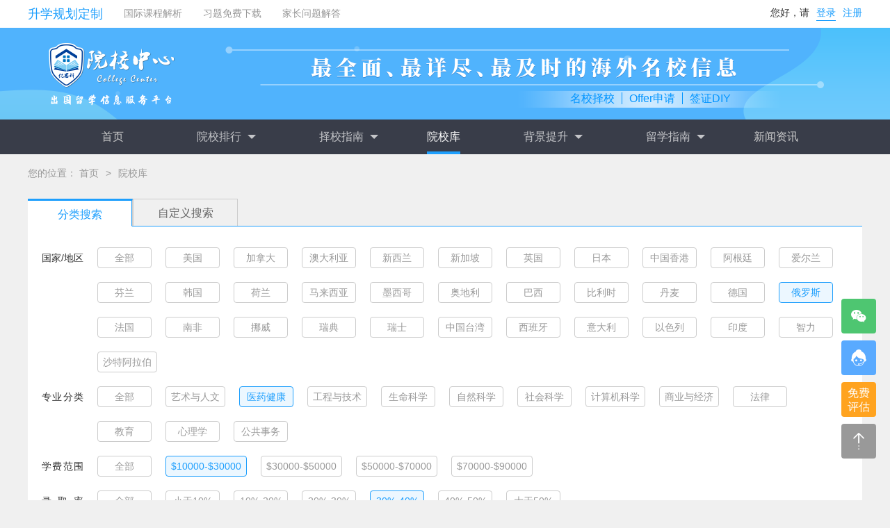

--- FILE ---
content_type: text/html; charset=utf-8
request_url: http://school.eskedu.com/school/52-34-18-26/
body_size: 5573
content:
<!DOCTYPE html>
<html lang="zh-cn">
<head>
    <meta charset="utf-8">
    <title>俄罗斯国际院校-亿思科院校中心</title>
    <meta name="keywords" content="俄罗斯国际院校,俄罗斯国际院校搜索">
    <meta name="description" content="亿思科院校中心汇集俄罗斯国际院校，让学生和家长通过站内搜索第一时间了解国外院校信息。">
    <meta name="renderer" content="webkit">
    <meta http-equiv="X-UA-Compatible" content="IE=edge,chrome=1">
    <meta name="viewport" content="width=device-width, initial-scale=1, maximum-scale=1">
    <meta name="apple-mobile-web-app-status-bar-style" content="black">
    <meta name="apple-mobile-web-app-capable" content="yes">
    <meta name="format-detection" content="telephone=no">
    <link rel="stylesheet" href="/layui/css/layui.css" media="all">
    <link rel="stylesheet" href="/static/font/iconfont/iconfont.css">
    <link rel="stylesheet" href="/static/css/common.css?v=1.1">
    <link rel="stylesheet" href="/static/css/universityLibrary.css?v=202405211547">
    <script src="/static/js/jquery.min.js?v=202407251124"></script>
</head>
<body>
<!-- 公共header 开始 -->
<div class="school-header">
    <div class="header-topic">
        <div class="w">
            <ul class="topic-ul">
                                <li class="topic-li">
                    <a href="http://www.eskedu.com/sxgh/1.html" title="升学规划定制" class="topic-a" target="_blank">升学规划定制</a>
                </li>
                                <li class="topic-li">
                    <a href="http://www.eskedu.com/kczx/1.html" title="国际课程解析" class="topic-a" target="_blank">国际课程解析</a>
                </li>
                                <li class="topic-li">
                    <a href="http://www.eskedu.com/xzzx/" title="习题免费下载" class="topic-a" target="_blank">习题免费下载</a>
                </li>
                                <li class="topic-li">
                    <a href="http://www.eskedu.com/cjwt/sxp/" title="家长问题解答" class="topic-a" target="_blank">家长问题解答</a>
                </li>
                            </ul>
            <div class="topic-login">
                                <p class="topic-login-p">
                    <span class="topic-login-span">您好，请</span>
                    <span class="topic-login-btn" onclick="login_Open()">登录</span>
                    <span class="topic-register-btn" onclick="login_Open()">注册</span>
                </p>
                            </div>
        </div>
    </div>
    <div class="header-banner">
        <div class="w">
            <p class="header-subtitle-link"><a>名校择校</a><a>Offer申请</a><a>签证DIY</a></p>
        </div>
    </div>
    <div class="header-nav-all">
        <div class="w">
            <ul class="layui-nav">
                <li class="layui-nav-item ">
                    <a href="http://192.168.0.114:10099" title="首页" class="header-nav-a">首页</a>
                </li>
                <li class="layui-nav-item use-tools  ">
                    <a class="nav-a">院校排行</a>
                    <dl class="layui-nav-child">
                        <!-- 二级菜单 -->
                        <dd><a href="http://192.168.0.114:10099/paiming/1.html" title="QS世界大学排名">QS世界大学排名</a></dd>
                        <dd><a href="http://192.168.0.114:10099/paiming/2.html" title="U.S. News 世界大学排名">U.S. News 世界大学排名</a></dd>
                        <dd><a href="http://192.168.0.114:10099/paiming/3.html" title="泰晤士世界大学排名">泰晤士世界大学排名</a></dd>
                        <dd><a href="http://192.168.0.114:10099/paiming/4.html" title="软科世界大学学术排名">软科世界大学学术排名</a></dd>
                    </dl>
                </li>
                <li class="layui-nav-item ">
                    <a class="nav-a">择校指南</a>
                    <dl class="layui-nav-child">
                        <!-- 二级菜单 -->
                        <dd><a href="http://192.168.0.114:10099/zxzn/25.html" title="择校标准">择校标准</a></dd>
                        <dd><a href="http://192.168.0.114:10099/zxzn/26.html" title="热门院校">热门院校</a></dd>
                    </dl>
                </li>
                <li class="layui-nav-item choose-this">
                    <a href="http://192.168.0.114:10099/school/" title="院校库" class="header-nav-a">院校库</a>
                </li>
                <li class="layui-nav-item ">
                    <a class="nav-a">背景提升</a>
                    <dl class="layui-nav-child">
                        <!-- 二级菜单 -->
                        <dd><a href="http://192.168.0.114:10099/bjts/18.html" title="竞赛类">竞赛类</a></dd>
                        <dd><a href="http://192.168.0.114:10099/bjts/19.html" title="科研类">科研类</a></dd>
                        <dd><a href="http://192.168.0.114:10099/bjts/20.html" title="企业实习类">企业实习类</a></dd>
                        <dd><a href="http://192.168.0.114:10099/bjts/21.html" title="志愿者义工类">志愿者义工类</a></dd>
                        <dd><a href="http://192.168.0.114:10099/bjts/22.html" title="夏校类">夏校类</a></dd>
                    </dl>
                </li>
                <li class="layui-nav-item ">
                    <a class="nav-a">留学指南</a>
                    <dl class="layui-nav-child">
                        <!-- 二级菜单 -->
                        <dd><a href="http://192.168.0.114:10099/lxzn/2.html" title="OFFER申请">OFFER申请</a></dd>
                        <dd><a href="http://192.168.0.114:10099/lxzn/7.html" title="签证申请">签证申请</a></dd>
                    </dl>
                </li>
                <li class="layui-nav-item ">
                    <a href="http://192.168.0.114:10099/xwzx/" title="新闻资讯" class="header-nav-a">新闻资讯</a>
                </li>
            </ul>
        </div>
    </div>
</div>
<!-- 公共header 结束 -->

<!-- 面包屑 开始 -->
<div class="crumbs">
    <div class="w">
        <span class="position">您的位置：</span>
        <span class="layui-breadcrumb" lay-separator=">">
            <a href="http://192.168.0.114:10099" title="首页" target="_blank">首页</a>
            <a><cite>院校库</cite></a>
        </span>
    </div>
</div>
<!-- 面包屑 结束 -->
<!-- 院校库搜索列表 开始 -->
<div class="downList w">
    <div class="downList-card">
        <div class="layui-tab">
            <ul class="layui-tab-title">
                <li class="layui-this">分类搜索</li>
                <a href="http://192.168.0.114:10099/school/search.html">
                    <li>自定义搜索</li>
                </a>
            </ul>
            <div class="layui-tab-content">
                <div class="layui-tab-item layui-show">
                    <ul class="downList-ul">
                        <li class="downList-items">
                            <span class="downList-class">国家/地区</span>
                            <div class="downList-year show-status">
                                <a class="downList-item " href="http://192.168.0.114:10099/school/0-34-18-26/" >全部</a>
                                                                <a href="http://192.168.0.114:10099/school/2-34-18-26/" class="downList-item " >美国</a>
                                                                <a href="http://192.168.0.114:10099/school/3-34-18-26/" class="downList-item " >加拿大</a>
                                                                <a href="http://192.168.0.114:10099/school/4-34-18-26/" class="downList-item " >澳大利亚</a>
                                                                <a href="http://192.168.0.114:10099/school/5-34-18-26/" class="downList-item " >新西兰</a>
                                                                <a href="http://192.168.0.114:10099/school/6-34-18-26/" class="downList-item " >新加坡</a>
                                                                <a href="http://192.168.0.114:10099/school/7-34-18-26/" class="downList-item " >英国</a>
                                                                <a href="http://192.168.0.114:10099/school/8-34-18-26/" class="downList-item " >日本</a>
                                                                <a href="http://192.168.0.114:10099/school/9-34-18-26/" class="downList-item " >中国香港</a>
                                                                <a href="http://192.168.0.114:10099/school/45-34-18-26/" class="downList-item " >阿根廷</a>
                                                                <a href="http://192.168.0.114:10099/school/46-34-18-26/" class="downList-item " >爱尔兰</a>
                                                                <a href="http://192.168.0.114:10099/school/54-34-18-26/" class="downList-item " >芬兰</a>
                                                                <a href="http://192.168.0.114:10099/school/55-34-18-26/" class="downList-item " >韩国</a>
                                                                <a href="http://192.168.0.114:10099/school/56-34-18-26/" class="downList-item " >荷兰</a>
                                                                <a href="http://192.168.0.114:10099/school/57-34-18-26/" class="downList-item " >马来西亚</a>
                                                                <a href="http://192.168.0.114:10099/school/58-34-18-26/" class="downList-item " >墨西哥</a>
                                                                <a href="http://192.168.0.114:10099/school/47-34-18-26/" class="downList-item " >奥地利</a>
                                                                <a href="http://192.168.0.114:10099/school/48-34-18-26/" class="downList-item " >巴西</a>
                                                                <a href="http://192.168.0.114:10099/school/49-34-18-26/" class="downList-item " >比利时</a>
                                                                <a href="http://192.168.0.114:10099/school/50-34-18-26/" class="downList-item " >丹麦</a>
                                                                <a href="http://192.168.0.114:10099/school/51-34-18-26/" class="downList-item " >德国</a>
                                                                <a href="http://192.168.0.114:10099/school/52-34-18-26/" class="downList-item downList-item-select" >俄罗斯</a>
                                                                <a href="http://192.168.0.114:10099/school/53-34-18-26/" class="downList-item " >法国</a>
                                                                <a href="http://192.168.0.114:10099/school/59-34-18-26/" class="downList-item " >南非</a>
                                                                <a href="http://192.168.0.114:10099/school/60-34-18-26/" class="downList-item " >挪威</a>
                                                                <a href="http://192.168.0.114:10099/school/61-34-18-26/" class="downList-item " >瑞典</a>
                                                                <a href="http://192.168.0.114:10099/school/62-34-18-26/" class="downList-item " >瑞士</a>
                                                                <a href="http://192.168.0.114:10099/school/63-34-18-26/" class="downList-item " >中国台湾</a>
                                                                <a href="http://192.168.0.114:10099/school/64-34-18-26/" class="downList-item " >西班牙</a>
                                                                <a href="http://192.168.0.114:10099/school/65-34-18-26/" class="downList-item " >意大利</a>
                                                                <a href="http://192.168.0.114:10099/school/66-34-18-26/" class="downList-item " >以色列</a>
                                                                <a href="http://192.168.0.114:10099/school/67-34-18-26/" class="downList-item " >印度</a>
                                                                <a href="http://192.168.0.114:10099/school/68-34-18-26/" class="downList-item " >智力</a>
                                                                <a href="http://192.168.0.114:10099/school/69-34-18-26/" class="downList-item " >沙特阿拉伯</a>
                                                            </div>
                                                    </li>
                        <li class="downList-items">
                            <span class="downList-class">专业分类</span>
                            <div class="downList-major">
                                <a class="downList-item " href="http://192.168.0.114:10099/school/52-0-18-26/" >全部</a>
                                                                <a href="http://192.168.0.114:10099/school/52-33-18-26/" class="downList-item " >艺术与人文</a>
                                                                <a href="http://192.168.0.114:10099/school/52-34-18-26/" class="downList-item downList-item-select" >医药健康</a>
                                                                <a href="http://192.168.0.114:10099/school/52-35-18-26/" class="downList-item " >工程与技术</a>
                                                                <a href="http://192.168.0.114:10099/school/52-36-18-26/" class="downList-item " >生命科学</a>
                                                                <a href="http://192.168.0.114:10099/school/52-37-18-26/" class="downList-item " >自然科学</a>
                                                                <a href="http://192.168.0.114:10099/school/52-38-18-26/" class="downList-item " >社会科学</a>
                                                                <a href="http://192.168.0.114:10099/school/52-39-18-26/" class="downList-item " >计算机科学</a>
                                                                <a href="http://192.168.0.114:10099/school/52-40-18-26/" class="downList-item " >商业与经济</a>
                                                                <a href="http://192.168.0.114:10099/school/52-41-18-26/" class="downList-item " >法律</a>
                                                                <a href="http://192.168.0.114:10099/school/52-42-18-26/" class="downList-item " >教育</a>
                                                                <a href="http://192.168.0.114:10099/school/52-43-18-26/" class="downList-item " >心理学</a>
                                                                <a href="http://192.168.0.114:10099/school/52-44-18-26/" class="downList-item " >公共事务</a>
                                                            </div>
                        </li>
                        <li class="downList-items">
                            <span class="downList-class">学费范围</span>
                            <a class="downList-item " href="http://192.168.0.114:10099/school/52-34-0-26/" >全部</a>
                                                        <a href="http://192.168.0.114:10099/school/52-34-18-26/" class="downList-item downList-item-select" >$10000-$30000</a>
                                                        <a href="http://192.168.0.114:10099/school/52-34-19-26/" class="downList-item " >$30000-$50000</a>
                                                        <a href="http://192.168.0.114:10099/school/52-34-20-26/" class="downList-item " >$50000-$70000</a>
                                                        <a href="http://192.168.0.114:10099/school/52-34-21-26/" class="downList-item " >$70000-$90000</a>
                                                    </li>
                        <li class="downList-items">
                            <span class="downList-class">录取率</span>
                            <a class="downList-item " href="http://192.168.0.114:10099/school/52-34-18-0/" >全部</a>
                                                        <a href="http://192.168.0.114:10099/school/52-34-18-23/" class="downList-item " >小于10%</a>
                                                        <a href="http://192.168.0.114:10099/school/52-34-18-24/" class="downList-item " >10%-20%</a>
                                                        <a href="http://192.168.0.114:10099/school/52-34-18-25/" class="downList-item " >20%-30%</a>
                                                        <a href="http://192.168.0.114:10099/school/52-34-18-26/" class="downList-item downList-item-select" >30%-40%</a>
                                                        <a href="http://192.168.0.114:10099/school/52-34-18-27/" class="downList-item " >40%-50%</a>
                                                        <a href="http://192.168.0.114:10099/school/52-34-18-28/" class="downList-item " >大于50%</a>
                                                    </li>
                    </ul>
                    <ul class="intelligent-ul">
                                                <div id="searchNotFound">
                            <p>提示：未能找到符合该条件的院校</p>
                        </div>
                                            </ul>
                    <div class="page"></div>
                </div>
            </div>
        </div>
    </div>
</div>
<!-- 院校库搜索列表 结束 -->

<!-- 公共footer 开始 -->
<div class="common-footer">
    <div class="w">
        <div class="common-footer-friendship">
            <p class="common-footer-tit">友情链接</p>
            <div class="friendship-ul-all">
                <ul class="friendship-ul">
                                        <li class="friendship-li">
                        <a href="http://www.eskedu.com/" title="亿思科学生之家" target="_blank">亿思科学生之家</a>
                    </li>
                                        <li class="friendship-li">
                        <a href="http://www.ymjnd.cn" title="加拿大移民网" target="_blank">加拿大移民网</a>
                    </li>
                                        <li class="friendship-li">
                        <a href="http://school.eskedu.com/paiming/1.html" title="QS世界大学排名" target="_blank">QS世界大学排名</a>
                    </li>
                                        <li class="friendship-li">
                        <a href="http://school.eskedu.com/zxzn/24.html" title="出国留学择校指南" target="_blank">出国留学择校指南</a>
                    </li>
                                        <li class="friendship-li">
                        <a href="http://school.eskedu.com/school/" title="海外院校库" target="_blank">海外院校库</a>
                    </li>
                                        <li class="friendship-li">
                        <a href="http://school.eskedu.com/lxzn/2.html" title="出国留学offer申请" target="_blank">出国留学offer申请</a>
                    </li>
                                        <li class="friendship-li">
                        <a href="http://www.ymsss.com/" title="越洋移民" target="_blank">越洋移民</a>
                    </li>
                                    </ul>
            </div>
            <ul class="footer-link">
                                <li class="footer-link-li">
                    <a href="/other/1.html" title="关于我们" target="_blank" rel="nofollow">关于我们</a>
                </li>
                                <li class="footer-link-li">
                    <a href="/other/2.html" title="广告合作" target="_blank" rel="nofollow">广告合作</a>
                </li>
                                <li class="footer-link-li">
                    <a href="/other/3.html" title="联系客服" target="_blank" rel="nofollow">联系客服</a>
                </li>
                                <li class="footer-link-li">
                    <a href="/other/4.html" title="意见反馈" target="_blank" rel="nofollow">意见反馈</a>
                </li>
                                <li class="footer-link-li">
                    <a href="/other/5.html" title="免责声明" target="_blank" rel="nofollow">免责声明</a>
                </li>
                                <li class="footer-link-li">
                    <a href="http://www.eskedu.com/yhxy.html" title="用户协议" target="_blank">用户协议</a>
                </li>
                <li class="footer-link-li">
                    <a href="http://www.eskedu.com/yszm.html" title="隐私政策" target="_blank">隐私政策</a>
                </li>
                <li class="footer-link-li">
                    <a href="http://www.eskedu.com/bqsm.html" title="版权声明" target="_blank">版权声明</a>
                </li>
                <li class="footer-link-li">
                    <a href="/sitemap.html" title="网站地图" target="_blank" >网站地图</a>
                </li>
            </ul>
            <p class="footer-copyright">Copyright © 2020 深圳远达永道咨询服务有限公司. All rights reserved. <a href="https://beian.miit.gov.cn/" target="_blank" rel="nofollow">粤ICP备20063879号</a></p>
        </div>
        <div class="footer-about">
            <p class="common-footer-tit">关于我们</p>
            <div class="about-list">
                <div class="about-list-info">
                    <img src="/static/img/qr.png" alt="微信公众号" />
                    <p class="about-list-p">微信公众号</p>
                </div>
                <div class="about-list-info">
                    <img src="/static/img/m.png" alt="手机站二维码" />
                    <p class="about-list-p">手机站二维码</p>
                </div>
                <!--                <div class="about-list-info">-->
                <!--                    <img src="/static/img/topic.jpg" alt="小程序二维码" />-->
                <!--                    <p class="about-list-p">小程序二维码</p>-->
                <!--                </div>-->
            </div>
        </div>
    </div>
</div>
<!-- 公共footer 结束 -->
<!-- 侧边栏工具 开始 -->
<div class="footer-fixed">
    <!-- 微信咨询 -->
    <p class="footer-fixed-block footer-fixed-weixin"><i class="iconfont icongongzhonghao"></i></p>
    <img src="/static/img/weixin.png" alt="微信咨询" class="footer-fixed-weixin-show" />
    <!-- 在线客服 -->
    <a class="footer-fixed-block footer-fixed-kefu" href="https://affim.baidu.com/unique_43903825/chat?siteId=19627798&amp;userId=43903825&amp;siteToken=81d38f6c2775b79c0aced019f701c5a1&amp;cp=http%3A%2F%2Fwww.eskedu.com%2F&amp;cr=http%3A%2F%2Fwww.eskedu.com%2F&amp;cw=%E4%BA%BF%E6%80%9D%E7%A7%91" title="商桥" rel="nofollow" target=_blank><i class="iconfont iconkefu"></i></a>
    <p class="footer-fixed-kefu-show">24小时人工客服</p>
    <!-- 免费评估 -->
    <a href="http://www.eskedu.com/assessment/" title="自助免费评估系统" target=_blank class="footer-fixed-block footer-fixed-pinggu">免费评估</a>
    <p class="footer-fixed-pinggu-show">自助免费评估系统</p>
    <!-- 返回顶部 -->
    <p class="footer-fixed-block footer-fixed-up"><i class="iconfont iconxiangshang"></i></p>
</div>
<!-- 侧边栏工具 结束 -->
<!-- 登录弹层 开始 -->
<div class="login-mask">
    <div class="member-login-all">
        <div class="layui-tab layui-tab-brief">
            <i class="layui-icon layui-icon-close login-close" onclick="login_Close()"></i>
            <ul class="layui-tab-title">
                <li class="layui-this">免密码登录</li>
                <li>密码登录</li>
            </ul>
            <div class="layui-tab-content">
                <form class="form-1 layui-form layui-tab-item layui-show" action="">
                    <div class="member-login-all-msg layui-form-item">
                        <div class="layui-input-inline">
                            <input type="text" name="phone" lay-verify="required|phone|number" autocomplete="off"
                                   placeholder="请输入手机号码" class="layui-input login-phone">
                        </div>
                    </div>
                    <div class="member-login-all-msg layui-form-item">
                        <div class="layui-input-inline code">
                            <input type="text" name="code" lay-verify="required|number" autocomplete="off"
                                   placeholder="请输入6位短信验证码" class="layui-input login-code">
                        </div>
                        <button class="layui-btn get-login" onclick="getCode(1)">获取短信验证码</button>
                    </div>
                    <div class="layui-form-item member-login-all-btn" align="center">
                        <button class="layui-btn login-btn" onclick="getLogin()">注册/登录</button>
                    </div>
                    <div class="login-box-footer">
                        <div class="secret-img" onclick="replaceIcon()"></div>
                        <div class="login-footer-content">
                            <span>我已阅读并接受</span>
                            <a class="content-link" href="http://www.eskedu.com/newYhxy.html" title="用户协议" target="_blank">《用户协议》</a>
                            <span>和</span>
                            <a class="content-link" href="http://www.eskedu.com/newYszm.html" title="隐私政策" target="_blank">《隐私政策》</a>
                        </div>
                    </div>
                </form>
                <form class="form-2 layui-form layui-tab-item" action="">
                    <div class="member-login-all-msg layui-form-item">
                        <div class="layui-input-inline">
                            <input type="text" name="phone" lay-verify="required|phone|number" placeholder="请输入手机号码"
                                   class="layui-input pass-login-phone">
                        </div>
                    </div>
                    <div class="member-login-all-msg layui-form-item">
                        <div class="layui-input-inline">
                            <input type="password" name="password" lay-verify="required|number" autocomplete="off"
                                   placeholder="请输入密码" class="layui-input pass-login-pass">
                        </div>
                    </div>
                    <a href="http://www.eskedu.com/wjmm/" rel="nofollow" title="忘记密码" target="_blank" class="forget-btn">忘记密码？</a>
                    <div class="layui-form-item member-login-all-btn" align="center">
                        <button class="layui-btn login-btn" onclick="passLogin()">登&nbsp;&nbsp;&nbsp;录</button>
                    </div>
                    <div class="login-box-footer">
                        <div class="secret-img" onclick="replaceIcon()"></div>
                        <div class="login-footer-content">
                            <span>我已阅读并接受</span>
                            <a class="content-link" href="http://www.eskedu.com/newYhxy.html" title="用户协议" target="_blank">《用户协议》</a>
                            <span>和</span>
                            <a class="content-link" href="http://www.eskedu.com/newYszm.html" title="隐私政策" target="_blank">《隐私政策》</a>
                        </div>
                    </div>
                </form>
            </div>
        </div>
    </div>
</div>
<!-- 登录弹层 结束 -->
<script src="/layui/layui.js"></script>
<script src="/static/js/public.js?v=202407221042"></script>
<script src="https://static.alicaptcha.com/v4/ct4.js"></script>
<!-- 百度主动推送代码开始 -->
<!-- 百度主动推送代码结束 -->
<!-- 百度统计 - PC端开始 -->
<script>
    var _hmt = _hmt || [];
    (function() {
        var hm = document.createElement("script");
        hm.src = "https://hm.baidu.com/hm.js?e1f407d9eaa3abb691c4efc844a3b161";
        var s = document.getElementsByTagName("script")[0];
        s.parentNode.insertBefore(hm, s);
    })();
</script>
<!-- 百度统计 - PC端结束 -->
<!-- cnzz统计代码开始 -->
<!-- cnzz统计代码结束 -->
<!-- 360 主动推送代码开始 -->
<script src="https://jspassport.ssl.qhimg.com/11.0.1.js?d182b3f28525f2db83acfaaf6e696dba" id="sozz"></script>
<!-- 360 主动推送代码结束 -->

</body>
</html>


--- FILE ---
content_type: text/css
request_url: http://school.eskedu.com/static/css/common.css?v=1.1
body_size: 3488
content:
/*公共样式*/
*,
::before,
::after {
    margin: 0;
    padding: 0;
    word-wrap: break-word;
    box-sizing: border-box;
}

:focus {
    outline: none;
}

::-moz-focus-inner {
    border-color: transparent;
}

body,
html {
    width: 100%;
    height: 100%;
}

body {
    font-size: 14px;
    color: #333;
    background-color: #fff;
    -webkit-overflow-scrolling: touch;
    background: #f0f0f0;
}

a {
    text-decoration: none;
    color: #333;
}

a:hover {
    text-decoration: none;
}

input {
    border: none;
    outline: none;
}

input,
textarea {
    -webkit-appearance: none;
    appearance: none;
}

img {
    /*display: block;*/
    border-style: none;
}

ul,
li {
    list-style: none;
}

.w {
    width: 1200px;
    margin: 0 auto;
}

.l {
    float: left;
}

.r {
    float: right;
}

.o {
    overflow: hidden;
}

.h {
    display: none;
}

.comSearch-but {
    cursor: pointer;
}

/* 公共header */
.school-header .header-topic {
    height: 40px;
    background: rgba(255, 255, 255, 1);
}

.school-header .header-topic .w {
    height: 40px;
    display: flex;
    justify-content: space-between;
    align-items: center;
}

.header-topic .topic-ul {
    display: flex;
    align-items: center;
}

.topic-ul .topic-li {
    margin-right: 30px;
}

.topic-li .topic-a {
    color: #999;
}

.topic-li:first-child .topic-a {
    color: #1E9FFD;
    font-size: 18px;
}

.topic-login .topic-login-p a {
    color: #999;
}

.topic-login .topic-login-p .topic-login-span {
    margin-right: 6px;
}

.topic-login .topic-login-p .topic-register-btn {
    color: #1E9FFD;
    cursor: pointer;
}

.topic-login .topic-login-p .topic-login-btn {
    display: inline-block;
    color: #1E9FFD;
    height: 20px;
    border-bottom: 1px solid #1E9FFD;
    margin-right: 6px;
    cursor: pointer;
}

.school-header .header-banner {
    position: relative;
    width: 100%;
    height: 132px;
    background: url(../img/topic.png) no-repeat center;
    background-size: cover;
}

.header-subtitle-link {
    padding-top: 92px;
    margin-left: 65%;
}

.header-subtitle-link a {
    color: #0094FF;
    font-size: 16px;
    padding: 0 10px;
    border-left: 1px solid #0094FF;
}

.header-subtitle-link a:first-child {
    padding-left: 0;
    border-left: 0;
}

.header-subtitle-link a:last-child {
    padding-right: 0;
}

.header-nav-all {
    height: 50px;
    background: #393D49;
}

.header-nav-all .layui-nav {
    display: flex;
    justify-content: space-around;
    align-items: center;
    height: 50px;
    padding: 0 56px;
}

.header-nav-all .layui-nav .layui-nav-item {
    height: 50px;
    line-height: 50px;
}

.header-nav-all .layui-nav .layui-nav-item a {
    font-size: 16px;
}

.header-nav-all .layui-nav .header-nav-a {
    font-size: 16px;
    color: #ccc;
    padding: 0;
}

.header-nav-all .layui-nav-item.choose-this {
    height: 50px;
    line-height: 50px;
    border-bottom: 4px solid #1E9FFD;
}

.header-nav-all .layui-nav-item:first-child {
    padding: 0 14px;
}

.header-nav-all .layui-nav .header-nav-a:hover {
    color: #1E9FFD;
}

.header-nav-all .layui-nav .layui-nav-more {
    right: -1px;
}

.header-nav-all .layui-nav-item.choose-this a {
    color: #fff;
}

.layui-nav .layui-nav-item a:hover {
    color: #1E9FFD;
}

.layui-nav .layui-nav-item a:hover .layui-nav-more {
    border-color: #1E9FFD transparent transparent;
}

.layui-nav .layui-nav-item a:hover .layui-nav-mored {
    margin-top: -3px;
}

.header-nav-all .layui-nav .layui-nav-child {
    /* display: block; */
    width: 130px;
    top: 50px;
    left: -12px;
    text-align: center;
    padding: 0;
}

.layui-nav-item.use-tools .layui-nav-child {
    width: 200px;
    left: -38px;
}

.header-nav-all .layui-nav .layui-nav-child a {
    color: #333;
    font-size: 16px;
    padding: 0;
}

.layui-nav .layui-this:after,
.layui-nav-bar,
.layui-nav-tree .layui-nav-itemed:after {
    display: none;
}

.header-nav-all .layui-nav-child dd:hover ul {
    display: block;
    position: absolute;
    left: 102px;
    top: 0;
    width: 140px;
    border: 1px solid #d2d2d2;
    box-shadow: 0 2px 4px rgba(0, 0, 0, .12);
    background: #eaeaea;
    border-radius: 2px;
}

.header-nav-all .layui-nav-child dd ul {
    display: none;
}

.header-item {
    color: #333;
    cursor: pointer;
}

.header-item:hover {
    background-color: #f2f2f2;
}

.layui-nav .layui-nav-child dd.layui-this a, .layui-nav-child dd.layui-this {
    background-color: #f2f2f2;
    color: #fff
}

/* 公共footer */
.common-footer {
    position: absolute;
    left: 0;
    width: 100%;
    background: #393D49;
    padding: 35px 0;
}

.common-footer .w {
    display: flex;
    justify-content: space-between;
    align-items: center;
}

.common-footer .common-footer-tit {
    color: #fff;
    font-size: 24px;
    margin-bottom: 25px;
}

.common-footer .friendship-ul-all {
    overflow: hidden;
}

.common-footer .friendship-ul {
    display: flex;
    align-items: center;
    flex-wrap: wrap;
    overflow: hidden;
    width: 820px;
    margin-right: -20px;
}

.friendship-ul .friendship-li {
    float: left;
    margin-bottom: 10px;
}

.friendship-ul .friendship-li a {
    color: #727682;
    margin-right: 48px;
}

.friendship-ul .friendship-li a:hover {
    color: #F0F0F0;
}

.footer-link {
    display: flex;
    align-items: center;
    margin-top: 20px;
}

.footer-link .footer-link-li {
    padding: 0 15px;
    border-right: 1px solid #fff;
}

.footer-link .footer-link-li:first-child {
    padding-left: 0;
}

.footer-link .footer-link-li:last-child {
    border-right: 0;
}

.footer-link .footer-link-li a {
    display: inline-block;
    font-size: 16px;
    color: #C1C2C6;
    height: 15px;
    line-height: 15px;
}

.footer-link .footer-link-li a:hover {
    color: #F0F0F0;
}

.footer-copyright {
    font-size: 12px;
    color: #616572;
    margin-top: 25px;
}

.footer-copyright > a {
    color: #616572;
}

.footer-about .about-list {
    display: flex;
    align-items: center;
    justify-content: space-between;
}

.about-list .about-list-info {
    text-align: center;
    margin-right: 40px;
}

.about-list .about-list-info:last-child {
    margin-right: 0;
}

.footer-about .about-list img {
    width: 93px;
    height: 74px;
}

.about-list .about-list-p {
    color: #fff;
    margin-top: 6px;
}

/* 登录弹层 */
.login-mask {
    position: fixed;
    width: 100%;
    height: 100%;
    top: 0;
    left: 0;
    background: rgba(0, 0, 0, 0.2);
    display: none;
}

.login-mask .login-close {
    position: absolute;
    right: 15px;
    top: 18px;
    font-size: 18px;
    color: #ccc;
    cursor: pointer;
    z-index: 5;
}

.member-login-all {
    position: absolute;
    margin: 0 auto;
    left: 0;
    right: 0;
    top: 20%;
    width: 340px;
    background: rgba(255, 255, 255, 1);
    border: 1px solid rgba(204, 204, 204, 1);
    box-shadow: 1px 1px 2px 0 rgba(0, 0, 0, 0.1);
    border-radius: 4px;
    padding: 8px 20px 15px 20px;
}

.member-login-all .layui-tab {
    margin: 0;
}

.member-login-all .layui-tab-title {
    border: none;
}

.member-login-all .layui-tab-title > li {
    font-size: 18px;
    color: #666;
    padding: 0;
}

.member-login-all .layui-tab-title li + li {
    margin-left: 40px;
}

.login-mask .layui-tab-brief > .layui-tab-title .layui-this {
    color: #333;
}

.login-mask .layui-tab-brief > .layui-tab-more li.layui-this:after,
.login-mask .layui-tab-brief > .layui-tab-title .layui-this:after {
    border-bottom: 4px solid rgba(0, 177, 251, 1);
}

.login-mask .layui-tab-content {
    width: 300px;
    padding: 20px 0 0 0;
}

.member-login-all .member-login-all-msg .layui-form-label {
    width: 43px;
    font-size: 14px;
    font-weight: 400;
    color: rgba(51, 51, 51, 1);
    line-height: 20px;
    text-align: justify;
    text-align-last: justify;
}

.member-login-all .member-login-all-msg .layui-input-inline {
    width: 300px;
}

.member-login-all .layui-form-item {
    margin-bottom: 10px;
}

.member-login-all .layui-input {
    height: 40px;
    border-radius: 4px;
}

.member-login-all .layui-input::-webkit-input-placeholder {
    color: #ccc;
}

.member-login-all .forget-btn {
    display: flex;
    justify-content: flex-end;
    color: #ccc;
}

.member-login-all .member-login-all-btn .login-btn {
    width: 300px;
    height: 40px;
    line-height: 40px;
    color: #fff;
    background: rgba(30, 159, 253, 1);
    border: 1px solid rgba(204, 204, 204, 1);
    border-radius: 4px;
    text-align: center;
    margin-top: 8px;
}

.member-login-all .member-login-all-btn > a {
    font-size: 14px;
    font-weight: 400;
    color: rgba(0, 177, 251, 1);
    text-decoration: underline;
    line-height: 50px;
}

.member-login-all .member-login-tool {
    display: flex;
    justify-content: space-between;
    align-items: center;
}

.member-login-tool .login-tool-li {
    display: flex;
    align-items: center;
    justify-content: center;
    width: 90px;
    height: 38px;
}

.member-login-tool .login-tool-li i {
    font-size: 30px;
    margin-right: 6px;
}

.member-login-tool .login-tool-li:first-child i {
    color: #27B148;
}

.member-login-tool .login-tool-li:nth-child(2) i {
    color: #FF2727;
}

.member-login-tool .login-tool-li:last-child i {
    font-size: 26px;
    color: #00C7FF;
}

.member-login-tool .login-tool-li a {
    display: inline-block;
    height: 38px;
    line-height: 38px;
}

.member-login-tool .login-tool-li:hover {
    background: rgba(255, 255, 255, 1);
    box-shadow: 1px 1px 4px 0 rgba(0, 0, 0, 0.2);
    border-radius: 4px;
}

.member-login-tool .login-tool-li:hover a {
    color: #333;
}

.member-login-all .member-login-all-msg .layui-input-inline.code {
    width: 170px;
}

.member-login-all .member-login-all-msg .get-login {
    width: 120px;
    height: 40px;
    line-height: 40px;
    color: #999;
    background: rgba(248, 248, 248, 1);
    border: 1px solid rgba(204, 204, 204, 1);
    border-radius: 4px;
    padding: 0;
}

/* 面包屑 */
.crumbs {
    height: 54px;
    line-height: 54px;
    font-size: 14px;
    font-weight: 400;
    color: rgba(153, 153, 153, 1);
}

.crumbs .layui-breadcrumb {
    padding: 0px;
}

.crumbs .layui-breadcrumb a cite {
    color: rgba(153, 153, 153, 1);
}

.crumbs .layui-breadcrumb a:hover {
    color: #1E9FFD !important;
}

/* 分页器 */
.page {
    overflow: hidden;
    text-align: center;
    margin-top: 20px;
}

.page .pagination {
    display: inline-block;
}

.page .pagination > li {
    display: inline;
}

.page .pagination > li:first-child > a,
.pagination > li:first-child > span {
    margin-left: 0;
}

.page .pagination > li > a,
.pagination > li > span {
    position: relative;
    float: left;
    padding: 6px 12px;
    margin-left: -1px;
    line-height: 1.42857143;
    color: #666;
    text-decoration: none;
    background-color: #fff;
    border: 1px solid #ddd;
}

.page .pagination > .active > a,
.pagination > .active > a:focus,
.pagination > .active > a:hover,
.pagination > .active > span,
.pagination > .active > span:focus,
.pagination > .active > span:hover {
    z-index: 3;
    color: #fff;
    cursor: default;
    background-color: #1E9FFD;
    border-color: #1E9FFD;
}

.page .pagination > .disabled > a,
.pagination > .disabled > a:focus,
.pagination > .disabled > a:hover,
.pagination > .disabled > span,
.pagination > .disabled > span:focus,
.pagination > .disabled > span:hover {
    color: #777;
    cursor: not-allowed;
    background-color: #fff;
    border-color: #ddd;
}

/* 上下页 */
.ym-article-upPage {
    display: flex;
    margin-top: 20px;
}

.ym-article-downPage {
    margin-top: 16px;
}

.ym-article-upPage:hover .ym-article-upPage-span > a {
    color: #1E9FFD;
}

.ym-article-upPage .ym-article-upPage-a {
    display: inline-block;
    font-size: 12px;
    color: #fff;
    width: 50px;
    height: 20px;
    background: #1E9FFD;
    text-align: center;
    line-height: 20px;
    margin-right: 10px;
}

.ym-article-upPage .ym-article-upPage-span a {
    width: 1100px;
    font-size: 14px;
    overflow: hidden;
    text-overflow: ellipsis;
    white-space: nowrap;
    display: inline-block;
}

/* 导航一级样式 */
.nav-a {
    cursor: pointer;
}

/* 侧边栏工具 */
.footer-fixed {
    position: fixed;
    right: 0;
    bottom: 50px;
    width: 70px;
}

.footer-fixed .footer-fixed-block {
    width: 50px;
    height: 50px;
    line-height: 50px;
    border-radius: 4px;
    text-align: center;
    cursor: pointer;
    margin-bottom: 10px;
}

.footer-fixed-block i {
    color: #fff;
    font-size: 24px;
}

.footer-fixed-block.footer-fixed-weixin {
    background: #4EC671;
}

.footer-fixed-block.footer-fixed-kefu {
    display: inline-block;
    background: #59AAFF;
}

.footer-fixed-block.footer-fixed-pinggu {
    display: inline-block;
    font-size: 16px;
    color: #fff;
    line-height: 20px;
    background: #FFA31F;
    padding: 6px 9px;
}

.footer-fixed-block.footer-fixed-up {
    background: #999;
}

.footer-fixed-weixin-show {
    position: fixed;
    width: 100px;
    bottom: 182px;
    right: 80px;
    display: none;
    padding: 13px 3px;
    z-index: 2;
}

.footer-fixed-weixin-show img {
    width: 93px;
    height: 74px;
}

.footer-fixed-kefu-show {
    position: fixed;
    width: 134px;
    height: 50px;
    line-height: 50px;
    font-size: 16px;
    color: #59AAFF;
    background: rgba(248, 248, 248, 1);
    border: 1px solid rgba(204, 204, 204, 1);
    text-align: center;
    bottom: 180px;
    right: 80px;
    display: none;
    z-index: 2;
}

.footer-fixed-pinggu-show {
    position: fixed;
    width: 148px;
    height: 50px;
    line-height: 50px;
    font-size: 16px;
    color: #FFA31F;
    background: rgba(248, 248, 248, 1);
    border: 1px solid rgba(204, 204, 204, 1);
    text-align: center;
    bottom: 120px;
    right: 80px;
    display: none;
    z-index: 2;
}

.ym-footer-fixed-icon:hover {
    cursor: pointer;
}

--- FILE ---
content_type: application/javascript
request_url: http://school.eskedu.com/static/js/public.js?v=202407221042
body_size: 3894
content:
layui.use(['element', 'form', 'layer'], function () {
    var form = layui.form,
        layer = layui.layer;
    // 侧边浮动工具栏
    $(".footer-fixed-weixin").hover(function () {
        $(".footer-fixed-weixin-show").show();
    }, function () {
        $(".footer-fixed-weixin-show").hide();
    });
    $(".footer-fixed-kefu").hover(function () {
        $(".footer-fixed-kefu-show").show();
    }, function () {
        $(".footer-fixed-kefu-show").hide();
    });
    $(".footer-fixed-pinggu").hover(function () {
        $(".footer-fixed-pinggu-show").show();
    }, function () {
        $(".footer-fixed-pinggu-show").hide();
    });
    // 页面点击回到顶部
    $(".footer-fixed-up").click(function () {
        if ($('html').scrollTop()) {
            $('html').animate({
                scrollTop: 0
            }, 300);
            return false;
        }
        $('body').animate({
            scrollTop: 0
        }, 300);
        return false;
    });
    // 首页院校搜索
    $("#school-btn").click(function () {
        var name = $("#school-input").val();
        if (!name || name == undefined || name == null) {
            layer.msg("请输入院校名称", {icon: 2})
            return false;
        } else {
            open('/school/search.html?name=' + name)
        }
    })
    // 首页offer搜索
    $("#offer-btn").click(function () {
        var name = $("#offer-input").val();
        if (!name || name == undefined || name == null) {
            layer.msg("请输入院校全称", {icon: 2})
            return false;
        } else {
            open('/lxzn/search.html?name=' + name)
        }
    })
    // 智能择校
    form.on('submit(intelligentSchoolSelection)', function (data) {
        if (!data.field.userId) {
            layer.msg('请先登录', {icon: 2}, function () {
                login_Open();
            })
        }
        $.ajax({
            url: '/index/Iss/intelligentSchoolSelection.html',
            data: data.field,
            type: 'post',
            dataType: 'json',
            async: false,
            success: function (res) {
                if (res.code === 200) {
                    layer.msg(res.message, {icon: 1}, function () {
                        window.location.href = res.url;
                    })
                } else {
                    layer.msg(res.message, {icon: 2});
                }
            }, error: function () {
                layer.msg('接口错误')
            }
        });
        return false;
    });
    //院校国家参数 点击更多显示
    $('.year-more').click(function () {
        $(this).css('display', 'none');
        $('.downList-year').addClass("show-status")
    });

    form.on('select(selectTag)', function () {
        jumpLink(form.val("school"))
    });

    form.on('select(selectSubjectTag)', function () {
        jumpLink(form.val("subject"))
    });

    function jumpLink(data) {
        window.location.href = getUrl(window.location.protocol + '//' + window.location.host + window.location.pathname, data)
    }

    // 拼合url链接
    function getUrl(url, data) {
        //看原始url地址中开头是否带?，然后拼接处理好的参数
        return url += (url.indexOf('?') < 0 ? '?' : '') + getParam(data)
    }

    function getParam(data) {
        let url = '';
        for (var k in data) {
            let value = data[k] !== undefined ? data[k] : '';
            url += `&${k}=${encodeURIComponent(value)}`
        }
        return url ? url.substring(1) : ''
    }
});

// 登录弹层
function login_Open() {
    $(".login-mask").css('display', 'block');
};

// 登录弹层广播
function login_Close() {
    $(".login-mask").css('display', 'none');
};

// 院校收藏
$(".school-collect").click(function () {
    var id = $(this).data('id');
    var userId = $(this).data('user');
    var status = $(this).data('status');
    var that = this;
    if (!userId) {
        layer.msg('请先登录', {icon: 2, time: 2000}, function () {
            login_Open();
            return false;
        })
    } else {
        $.post('/index/school/collect.html', {'id': id, 'status': status}, function (data) {
            if (data.code === 200) {
                layer.msg(data.message, {icon: 1}, function () {
                    $(that).toggleClass("change-color").data("status", "1");
                });
            } else {
                console.log(data);
            }
        })
    }
});

//判断按钮是否可用
$(function () {
    $('.login-phone').bind('input propertychange', function () {
        if ($('.login-phone').val() != false) {
            $('.get-login').css("background", "rgba(30,159,253,1)");
            $('.get-login').css("border-color", "rgba(30,159,253,1)");
            $('.get-login').css("color", "#fff");
            $('.get-login').removeClass("layui-btn-disabled");
        }
        if ($('.login-phone').val() == false) {
            $('.get-login').css("background", "rgba(248,248,248,1)");
            $('.get-login').css("border-color", "rgba(204,204,204,1)");
            $('.get-login').css("color", "rgba(153,153,153,1)");
            $('.get-login').addClass("layui-btn-disabled");
        }
    });
});

// 阻止刷新
$(function () {
    $('.get-login,.login-btn,.personalData-tips-but').off().on("click", function (e) {
        e.preventDefault();
    });
});

//获取验证码
function getCode(type) {
    var count = 60;
    var phone = $(".login-phone").val(); //手机号码 
    if (type == 4) {
        phone = $(".forget-phone").val(); //手机号码 
    }
    if (type == 0) {
        phone = $(".update-tel").val(); //手机号码 
    }
    var reg = /^1[3|4|5|6|7|8][0-9]\d{4,8}$/;
    if (!reg.exec(phone) || phone == null || phone == '') {
        layer.msg("手机号输入错误");
        return false;
    } else {

        initAlicom4({
            captchaId: "fa822d3ec1d1168aafb3853254b245a3",
            product: 'bind',
        }, function (captcha) {
            captcha.showCaptcha();

            captcha.onReady(function() {

            }).onSuccess(function() {
                var result = captcha.getValidate();
                result.captcha_id = "fa822d3ec1d1168aafb3853254b245a3";
                result.phone = phone;
                result.type = type;

                $.ajax({
                    type: 'post',
                    data: result,
                    url: 'http://www.eskedu.com/codeCheck',
                    dataType: 'json',
                    xhrFields: {withCredentials: true},
                    crossDomain: true,
                    async: false,
                    success: function (res) {
                        if (res.code == 200) {
                            $(".get-login").attr('disabled', 'disabled');
                            $('.get-login').css("background", "rgba(248,248,248,1)");
                            $('.get-login').css("border-color", "rgba(204,204,204,1)");
                            $('.get-login').css("color", "rgba(153,153,153,1)");
                            $(".get-login").html("倒计时" + count + "秒");
                            var timer = setInterval(function () {
                                count--;
                                $(".get-login").attr('disabled', 'disabled');
                                $(".get-login").html("倒计时" + count + "秒");
                                if (count == 0) {
                                    clearInterval(timer);
                                    $(".get-login").attr("disabled", false);
                                    $('.get-login').css("background", "rgba(30,159,253,1)");
                                    $('.get-login').css("border-color", "rgba(30,159,253,1)");
                                    $('.get-login').css("color", "#fff");
                                    $(".get-login").html("重新发送");
                                }
                            }, 1000);
                            layer.msg(res.msg);
                        } else {
                            layer.msg(res.msg);
                        }
                    }, error: function () {
                        layer.msg('系统错误,请稍后重试');
                    }
                });

                captcha.destroy();
                captcha = null;
                return false;
            }).onError(function() {
                layer.msg('发送失败，请重试', {
                    icon: 2
                }); //失败
                return false;
            });
        });
    }
}

//登录
function getLogin() {
    var phone = $(".login-phone").val(); //手机号码 
    var code = $(".login-code").val(); //验证码
    var reg = /^1[3|4|5|6|7|8][0-9]\d{4,8}$/;
    if (!$(".secret-img").attr('class').includes('secret-active')){
        layer.msg("请仔细阅读并勾选用户协议及隐私政策");
        return false;
    }
    if (!reg.exec(phone) || phone == null || phone == '') {
        layer.msg("手机号输入错误");
        return false;
    }
    if (!code) {
        layer.msg("请输入验证码");
        return false;
    }
    params = {'code': code, 'phone': phone},
    url = 'http://www.eskedu.com/login';
    $.ajax({
        type: 'post',
        data: params,
        url: url,
        dataType: 'json',
        xhrFields: {withCredentials: true},
        crossDomain: true,
        async: false,
        success: function (res) {
            if (res.code == 200) {
                layer.msg(res.msg, {time: 2000}, function () {
                    window.location.reload();
                });
            } else if (res.code === 110) {
                yinSi(phone)
            } else {
                layer.msg(res.msg);
            }
        }, error: function () {
            layer.msg('系统错误,请稍后重试');
        }
    });
}

//密码登录
function passLogin() {
    var phone = $(".pass-login-phone").val(); //手机号码 
    var pass = $(".pass-login-pass").val(); //验证码
    var reg = /^1[3|4|5|6|7|8][0-9]\d{4,8}$/;
    if (!$(".secret-img").attr('class').includes('secret-active')){
        layer.msg("请仔细阅读并勾选用户协议及隐私政策");
        return false;
    }
    if (!reg.exec(phone) || phone == null || phone == '') {
        layer.msg("手机号输入错误");
        return false;
    }
    if (!pass) {
        layer.msg("请输入密码");
        return false;
    }
    params = {'pass': pass, 'phone': phone},
    url = 'http://www.eskedu.com/passLogin';
    $.ajax({
        type: 'post',
        data: params,
        url: url,
        dataType: 'json',
        xhrFields: {withCredentials: true},
        crossDomain: true,
        async: false,
        success: function (res) {
            if (res.code == 200) {
                layer.msg(res.msg, {time: 2000}, function () {
                    window.location.reload();
                });
            } else if (res.code === 110) {
                yinSi(phone)
            } else {
                layer.msg(res.msg);
            }
        }, error: function () {
            layer.msg('系统错误,请稍后重试');
        }
    });
}

function yinSi(phone) {
    let yinSiOpen = layer.open({
        skin: 'yinSi-class',
        id: 'yinSi-open',
        btn: ['我知道了'], //按钮
        type: 1,
        offset: 'auto',
        area: '305px',
        title: ' ',
        content: $('#yinSi-change').html(),
        shade: .5,
        yes: function () {
            $.ajax({
                type: 'post',
                data: {'phone': phone},
                url: 'http://www.eskedu.com/loginIsRead',
                dataType: 'json',
                async: false,
                success: function (res) {
                    if (res.code == 200){
                        againLogin()
                    } else {
                        layer.msg('系统错误,请稍后重试');
                    }
                }, error: function () {
                    layer.msg('系统错误,请稍后重试');
                }
            });
            layer.close(yinSiOpen);
        }
    })
}

function againLogin() {
    params.not_check_code = '1';
    $.ajax({
        type: 'post',
        data: params,
        url: url,
        dataType: 'json',
        xhrFields: {withCredentials: true},
        crossDomain: true,
        async: false,
        success: function (res) {
            if (res.code == 200){
                layer.msg(res.msg, {time: 2000}, function () {
                    window.location.reload();
                });
            }else{
                layer.msg(res.msg);
            }
        }, error: function () {
            layer.msg('系统错误,请稍后重试');
        }
    });
}

document.write(`
<script type="text/html" id="yinSi-change">
    <div id="yinSi-chan">
        <div class="yinSi-title">更新提示</div>
        <div class="yinSi-text">尊敬的用户：<br/>为保障您的合法权益，完善对您的个人信息的保护，我们于近期更新了<a href="http://www.eskedu.com/newYszm.html" rel="nofollow" target="_blank" class="secret-blue">《隐私政</a><a href="http://www.eskedu.com/newYszm.html" rel="nofollow" target="_blank" class="secret-blue">策》</a>及<a href="http://www.eskedu.com/newYhxy.html" rel="nofollow" target="_blank" class="secret-blue">《用户协议》</a>，请务必仔细阅读<a href="http://www.eskedu.com/newYszm.html" rel="nofollow" target="_blank" class="secret-blue">《隐私政策》</a>和<a href="http://www.eskedu.com/newYhxy.html" rel="nofollow" target="_blank" class="secret-blue">《用户协议》</a>内容并了解我们是如何收集并使用、保护您的个人信息。</div>
    </div>
</script>
`);

function replaceIcon() {
    $(".secret-img").toggleClass("secret-active");
}

//退出登录
function logout() {
    $.ajax({
        type: 'post',
        url: '/index/api/logout',
        dataType: 'json',
        async: false,
        success: function (res) {
            if (res.code === 200) {
                layer.msg(res.msg, {time: 2000}, function () {
                    window.location.reload();
                });
            }
        }, error: function () {
            layer.msg('系统错误,请稍后重试');
        }
    });
    return false;
}